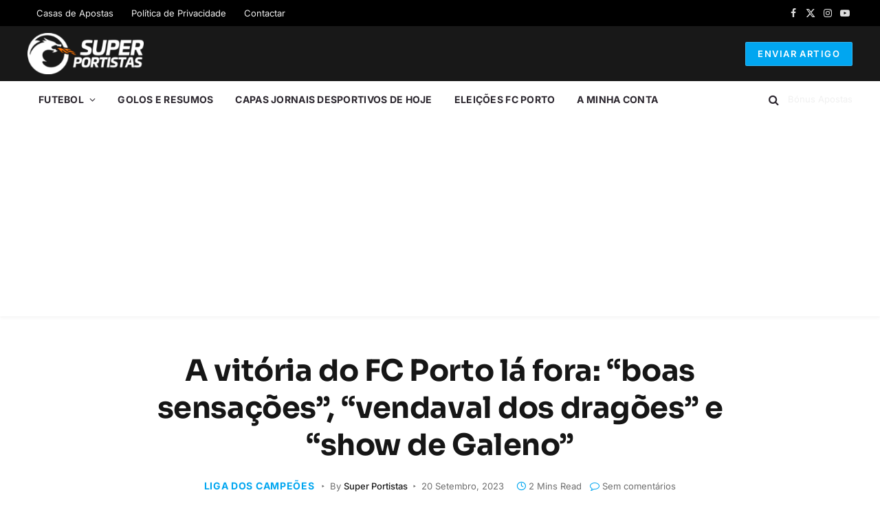

--- FILE ---
content_type: text/html; charset=UTF-8
request_url: https://superportistas.pt/competicoes/liga-dos-campeoes/a-vitoria-do-fc-porto-la-fora-boas-sensacoes-vendaval-dos-dragoes-e-show-de-galeno/
body_size: 12663
content:

<!DOCTYPE html>
<html lang="pt-PT" class="s-light site-s-light">

<head>

	<meta charset="UTF-8" />
	<meta name="viewport" content="width=device-width, initial-scale=1" />
	<title>A vitória do FC Porto lá fora: &#8220;boas sensações&#8221;, &#8220;vendaval dos dragões&#8221; e &#8220;show de Galeno&#8221; &#8211; Super Portistas &#8211; Site Oficial Super Portistas</title>
<meta name='robots' content='max-image-preview:large' />
	<style>img:is([sizes="auto" i], [sizes^="auto," i]) { contain-intrinsic-size: 3000px 1500px }</style>
	<link rel='dns-prefetch' href='//fonts.googleapis.com' />
<link rel="alternate" type="application/rss+xml" title="Super Portistas - Site Oficial Super Portistas &raquo; Feed" href="https://superportistas.pt/feed/" />
<link rel="alternate" type="application/rss+xml" title="Super Portistas - Site Oficial Super Portistas &raquo; Feed de comentários" href="https://superportistas.pt/comments/feed/" />
<link rel="alternate" type="application/rss+xml" title="Feed de comentários de Super Portistas - Site Oficial Super Portistas &raquo; A vitória do FC Porto lá fora: &#8220;boas sensações&#8221;, &#8220;vendaval dos dragões&#8221; e &#8220;show de Galeno&#8221;" href="https://superportistas.pt/competicoes/liga-dos-campeoes/a-vitoria-do-fc-porto-la-fora-boas-sensacoes-vendaval-dos-dragoes-e-show-de-galeno/feed/" />
<script type="text/javascript">
/* <![CDATA[ */
window._wpemojiSettings = {"baseUrl":"https:\/\/s.w.org\/images\/core\/emoji\/16.0.1\/72x72\/","ext":".png","svgUrl":"https:\/\/s.w.org\/images\/core\/emoji\/16.0.1\/svg\/","svgExt":".svg","source":{"concatemoji":"https:\/\/superportistas.pt\/wp-includes\/js\/wp-emoji-release.min.js?ver=6.8.3"}};
/*! This file is auto-generated */
!function(s,n){var o,i,e;function c(e){try{var t={supportTests:e,timestamp:(new Date).valueOf()};sessionStorage.setItem(o,JSON.stringify(t))}catch(e){}}function p(e,t,n){e.clearRect(0,0,e.canvas.width,e.canvas.height),e.fillText(t,0,0);var t=new Uint32Array(e.getImageData(0,0,e.canvas.width,e.canvas.height).data),a=(e.clearRect(0,0,e.canvas.width,e.canvas.height),e.fillText(n,0,0),new Uint32Array(e.getImageData(0,0,e.canvas.width,e.canvas.height).data));return t.every(function(e,t){return e===a[t]})}function u(e,t){e.clearRect(0,0,e.canvas.width,e.canvas.height),e.fillText(t,0,0);for(var n=e.getImageData(16,16,1,1),a=0;a<n.data.length;a++)if(0!==n.data[a])return!1;return!0}function f(e,t,n,a){switch(t){case"flag":return n(e,"\ud83c\udff3\ufe0f\u200d\u26a7\ufe0f","\ud83c\udff3\ufe0f\u200b\u26a7\ufe0f")?!1:!n(e,"\ud83c\udde8\ud83c\uddf6","\ud83c\udde8\u200b\ud83c\uddf6")&&!n(e,"\ud83c\udff4\udb40\udc67\udb40\udc62\udb40\udc65\udb40\udc6e\udb40\udc67\udb40\udc7f","\ud83c\udff4\u200b\udb40\udc67\u200b\udb40\udc62\u200b\udb40\udc65\u200b\udb40\udc6e\u200b\udb40\udc67\u200b\udb40\udc7f");case"emoji":return!a(e,"\ud83e\udedf")}return!1}function g(e,t,n,a){var r="undefined"!=typeof WorkerGlobalScope&&self instanceof WorkerGlobalScope?new OffscreenCanvas(300,150):s.createElement("canvas"),o=r.getContext("2d",{willReadFrequently:!0}),i=(o.textBaseline="top",o.font="600 32px Arial",{});return e.forEach(function(e){i[e]=t(o,e,n,a)}),i}function t(e){var t=s.createElement("script");t.src=e,t.defer=!0,s.head.appendChild(t)}"undefined"!=typeof Promise&&(o="wpEmojiSettingsSupports",i=["flag","emoji"],n.supports={everything:!0,everythingExceptFlag:!0},e=new Promise(function(e){s.addEventListener("DOMContentLoaded",e,{once:!0})}),new Promise(function(t){var n=function(){try{var e=JSON.parse(sessionStorage.getItem(o));if("object"==typeof e&&"number"==typeof e.timestamp&&(new Date).valueOf()<e.timestamp+604800&&"object"==typeof e.supportTests)return e.supportTests}catch(e){}return null}();if(!n){if("undefined"!=typeof Worker&&"undefined"!=typeof OffscreenCanvas&&"undefined"!=typeof URL&&URL.createObjectURL&&"undefined"!=typeof Blob)try{var e="postMessage("+g.toString()+"("+[JSON.stringify(i),f.toString(),p.toString(),u.toString()].join(",")+"));",a=new Blob([e],{type:"text/javascript"}),r=new Worker(URL.createObjectURL(a),{name:"wpTestEmojiSupports"});return void(r.onmessage=function(e){c(n=e.data),r.terminate(),t(n)})}catch(e){}c(n=g(i,f,p,u))}t(n)}).then(function(e){for(var t in e)n.supports[t]=e[t],n.supports.everything=n.supports.everything&&n.supports[t],"flag"!==t&&(n.supports.everythingExceptFlag=n.supports.everythingExceptFlag&&n.supports[t]);n.supports.everythingExceptFlag=n.supports.everythingExceptFlag&&!n.supports.flag,n.DOMReady=!1,n.readyCallback=function(){n.DOMReady=!0}}).then(function(){return e}).then(function(){var e;n.supports.everything||(n.readyCallback(),(e=n.source||{}).concatemoji?t(e.concatemoji):e.wpemoji&&e.twemoji&&(t(e.twemoji),t(e.wpemoji)))}))}((window,document),window._wpemojiSettings);
/* ]]> */
</script>
<style id='wp-emoji-styles-inline-css' type='text/css'>

	img.wp-smiley, img.emoji {
		display: inline !important;
		border: none !important;
		box-shadow: none !important;
		height: 1em !important;
		width: 1em !important;
		margin: 0 0.07em !important;
		vertical-align: -0.1em !important;
		background: none !important;
		padding: 0 !important;
	}
</style>
<link rel='stylesheet' id='wp-block-library-css' href='https://superportistas.pt/wp-includes/css/dist/block-library/style.min.css?ver=6.8.3' type='text/css' media='all' />
<style id='classic-theme-styles-inline-css' type='text/css'>
/*! This file is auto-generated */
.wp-block-button__link{color:#fff;background-color:#32373c;border-radius:9999px;box-shadow:none;text-decoration:none;padding:calc(.667em + 2px) calc(1.333em + 2px);font-size:1.125em}.wp-block-file__button{background:#32373c;color:#fff;text-decoration:none}
</style>
<style id='global-styles-inline-css' type='text/css'>
:root{--wp--preset--aspect-ratio--square: 1;--wp--preset--aspect-ratio--4-3: 4/3;--wp--preset--aspect-ratio--3-4: 3/4;--wp--preset--aspect-ratio--3-2: 3/2;--wp--preset--aspect-ratio--2-3: 2/3;--wp--preset--aspect-ratio--16-9: 16/9;--wp--preset--aspect-ratio--9-16: 9/16;--wp--preset--color--black: #000000;--wp--preset--color--cyan-bluish-gray: #abb8c3;--wp--preset--color--white: #ffffff;--wp--preset--color--pale-pink: #f78da7;--wp--preset--color--vivid-red: #cf2e2e;--wp--preset--color--luminous-vivid-orange: #ff6900;--wp--preset--color--luminous-vivid-amber: #fcb900;--wp--preset--color--light-green-cyan: #7bdcb5;--wp--preset--color--vivid-green-cyan: #00d084;--wp--preset--color--pale-cyan-blue: #8ed1fc;--wp--preset--color--vivid-cyan-blue: #0693e3;--wp--preset--color--vivid-purple: #9b51e0;--wp--preset--gradient--vivid-cyan-blue-to-vivid-purple: linear-gradient(135deg,rgba(6,147,227,1) 0%,rgb(155,81,224) 100%);--wp--preset--gradient--light-green-cyan-to-vivid-green-cyan: linear-gradient(135deg,rgb(122,220,180) 0%,rgb(0,208,130) 100%);--wp--preset--gradient--luminous-vivid-amber-to-luminous-vivid-orange: linear-gradient(135deg,rgba(252,185,0,1) 0%,rgba(255,105,0,1) 100%);--wp--preset--gradient--luminous-vivid-orange-to-vivid-red: linear-gradient(135deg,rgba(255,105,0,1) 0%,rgb(207,46,46) 100%);--wp--preset--gradient--very-light-gray-to-cyan-bluish-gray: linear-gradient(135deg,rgb(238,238,238) 0%,rgb(169,184,195) 100%);--wp--preset--gradient--cool-to-warm-spectrum: linear-gradient(135deg,rgb(74,234,220) 0%,rgb(151,120,209) 20%,rgb(207,42,186) 40%,rgb(238,44,130) 60%,rgb(251,105,98) 80%,rgb(254,248,76) 100%);--wp--preset--gradient--blush-light-purple: linear-gradient(135deg,rgb(255,206,236) 0%,rgb(152,150,240) 100%);--wp--preset--gradient--blush-bordeaux: linear-gradient(135deg,rgb(254,205,165) 0%,rgb(254,45,45) 50%,rgb(107,0,62) 100%);--wp--preset--gradient--luminous-dusk: linear-gradient(135deg,rgb(255,203,112) 0%,rgb(199,81,192) 50%,rgb(65,88,208) 100%);--wp--preset--gradient--pale-ocean: linear-gradient(135deg,rgb(255,245,203) 0%,rgb(182,227,212) 50%,rgb(51,167,181) 100%);--wp--preset--gradient--electric-grass: linear-gradient(135deg,rgb(202,248,128) 0%,rgb(113,206,126) 100%);--wp--preset--gradient--midnight: linear-gradient(135deg,rgb(2,3,129) 0%,rgb(40,116,252) 100%);--wp--preset--font-size--small: 13px;--wp--preset--font-size--medium: 20px;--wp--preset--font-size--large: 36px;--wp--preset--font-size--x-large: 42px;--wp--preset--spacing--20: 0.44rem;--wp--preset--spacing--30: 0.67rem;--wp--preset--spacing--40: 1rem;--wp--preset--spacing--50: 1.5rem;--wp--preset--spacing--60: 2.25rem;--wp--preset--spacing--70: 3.38rem;--wp--preset--spacing--80: 5.06rem;--wp--preset--shadow--natural: 6px 6px 9px rgba(0, 0, 0, 0.2);--wp--preset--shadow--deep: 12px 12px 50px rgba(0, 0, 0, 0.4);--wp--preset--shadow--sharp: 6px 6px 0px rgba(0, 0, 0, 0.2);--wp--preset--shadow--outlined: 6px 6px 0px -3px rgba(255, 255, 255, 1), 6px 6px rgba(0, 0, 0, 1);--wp--preset--shadow--crisp: 6px 6px 0px rgba(0, 0, 0, 1);}:where(.is-layout-flex){gap: 0.5em;}:where(.is-layout-grid){gap: 0.5em;}body .is-layout-flex{display: flex;}.is-layout-flex{flex-wrap: wrap;align-items: center;}.is-layout-flex > :is(*, div){margin: 0;}body .is-layout-grid{display: grid;}.is-layout-grid > :is(*, div){margin: 0;}:where(.wp-block-columns.is-layout-flex){gap: 2em;}:where(.wp-block-columns.is-layout-grid){gap: 2em;}:where(.wp-block-post-template.is-layout-flex){gap: 1.25em;}:where(.wp-block-post-template.is-layout-grid){gap: 1.25em;}.has-black-color{color: var(--wp--preset--color--black) !important;}.has-cyan-bluish-gray-color{color: var(--wp--preset--color--cyan-bluish-gray) !important;}.has-white-color{color: var(--wp--preset--color--white) !important;}.has-pale-pink-color{color: var(--wp--preset--color--pale-pink) !important;}.has-vivid-red-color{color: var(--wp--preset--color--vivid-red) !important;}.has-luminous-vivid-orange-color{color: var(--wp--preset--color--luminous-vivid-orange) !important;}.has-luminous-vivid-amber-color{color: var(--wp--preset--color--luminous-vivid-amber) !important;}.has-light-green-cyan-color{color: var(--wp--preset--color--light-green-cyan) !important;}.has-vivid-green-cyan-color{color: var(--wp--preset--color--vivid-green-cyan) !important;}.has-pale-cyan-blue-color{color: var(--wp--preset--color--pale-cyan-blue) !important;}.has-vivid-cyan-blue-color{color: var(--wp--preset--color--vivid-cyan-blue) !important;}.has-vivid-purple-color{color: var(--wp--preset--color--vivid-purple) !important;}.has-black-background-color{background-color: var(--wp--preset--color--black) !important;}.has-cyan-bluish-gray-background-color{background-color: var(--wp--preset--color--cyan-bluish-gray) !important;}.has-white-background-color{background-color: var(--wp--preset--color--white) !important;}.has-pale-pink-background-color{background-color: var(--wp--preset--color--pale-pink) !important;}.has-vivid-red-background-color{background-color: var(--wp--preset--color--vivid-red) !important;}.has-luminous-vivid-orange-background-color{background-color: var(--wp--preset--color--luminous-vivid-orange) !important;}.has-luminous-vivid-amber-background-color{background-color: var(--wp--preset--color--luminous-vivid-amber) !important;}.has-light-green-cyan-background-color{background-color: var(--wp--preset--color--light-green-cyan) !important;}.has-vivid-green-cyan-background-color{background-color: var(--wp--preset--color--vivid-green-cyan) !important;}.has-pale-cyan-blue-background-color{background-color: var(--wp--preset--color--pale-cyan-blue) !important;}.has-vivid-cyan-blue-background-color{background-color: var(--wp--preset--color--vivid-cyan-blue) !important;}.has-vivid-purple-background-color{background-color: var(--wp--preset--color--vivid-purple) !important;}.has-black-border-color{border-color: var(--wp--preset--color--black) !important;}.has-cyan-bluish-gray-border-color{border-color: var(--wp--preset--color--cyan-bluish-gray) !important;}.has-white-border-color{border-color: var(--wp--preset--color--white) !important;}.has-pale-pink-border-color{border-color: var(--wp--preset--color--pale-pink) !important;}.has-vivid-red-border-color{border-color: var(--wp--preset--color--vivid-red) !important;}.has-luminous-vivid-orange-border-color{border-color: var(--wp--preset--color--luminous-vivid-orange) !important;}.has-luminous-vivid-amber-border-color{border-color: var(--wp--preset--color--luminous-vivid-amber) !important;}.has-light-green-cyan-border-color{border-color: var(--wp--preset--color--light-green-cyan) !important;}.has-vivid-green-cyan-border-color{border-color: var(--wp--preset--color--vivid-green-cyan) !important;}.has-pale-cyan-blue-border-color{border-color: var(--wp--preset--color--pale-cyan-blue) !important;}.has-vivid-cyan-blue-border-color{border-color: var(--wp--preset--color--vivid-cyan-blue) !important;}.has-vivid-purple-border-color{border-color: var(--wp--preset--color--vivid-purple) !important;}.has-vivid-cyan-blue-to-vivid-purple-gradient-background{background: var(--wp--preset--gradient--vivid-cyan-blue-to-vivid-purple) !important;}.has-light-green-cyan-to-vivid-green-cyan-gradient-background{background: var(--wp--preset--gradient--light-green-cyan-to-vivid-green-cyan) !important;}.has-luminous-vivid-amber-to-luminous-vivid-orange-gradient-background{background: var(--wp--preset--gradient--luminous-vivid-amber-to-luminous-vivid-orange) !important;}.has-luminous-vivid-orange-to-vivid-red-gradient-background{background: var(--wp--preset--gradient--luminous-vivid-orange-to-vivid-red) !important;}.has-very-light-gray-to-cyan-bluish-gray-gradient-background{background: var(--wp--preset--gradient--very-light-gray-to-cyan-bluish-gray) !important;}.has-cool-to-warm-spectrum-gradient-background{background: var(--wp--preset--gradient--cool-to-warm-spectrum) !important;}.has-blush-light-purple-gradient-background{background: var(--wp--preset--gradient--blush-light-purple) !important;}.has-blush-bordeaux-gradient-background{background: var(--wp--preset--gradient--blush-bordeaux) !important;}.has-luminous-dusk-gradient-background{background: var(--wp--preset--gradient--luminous-dusk) !important;}.has-pale-ocean-gradient-background{background: var(--wp--preset--gradient--pale-ocean) !important;}.has-electric-grass-gradient-background{background: var(--wp--preset--gradient--electric-grass) !important;}.has-midnight-gradient-background{background: var(--wp--preset--gradient--midnight) !important;}.has-small-font-size{font-size: var(--wp--preset--font-size--small) !important;}.has-medium-font-size{font-size: var(--wp--preset--font-size--medium) !important;}.has-large-font-size{font-size: var(--wp--preset--font-size--large) !important;}.has-x-large-font-size{font-size: var(--wp--preset--font-size--x-large) !important;}
:where(.wp-block-post-template.is-layout-flex){gap: 1.25em;}:where(.wp-block-post-template.is-layout-grid){gap: 1.25em;}
:where(.wp-block-columns.is-layout-flex){gap: 2em;}:where(.wp-block-columns.is-layout-grid){gap: 2em;}
:root :where(.wp-block-pullquote){font-size: 1.5em;line-height: 1.6;}
</style>
<link rel='stylesheet' id='smartmag-core-css' href='https://superportistas.pt/wp-content/themes/smart-mag/style.css?ver=10.2.1' type='text/css' media='all' />
<style id='smartmag-core-inline-css' type='text/css'>
:root { --c-main: #01a6f0;
--c-main-rgb: 1,166,240;
--text-font: "Inter", system-ui, -apple-system, "Segoe UI", Arial, sans-serif;
--body-font: "Inter", system-ui, -apple-system, "Segoe UI", Arial, sans-serif;
--title-font: "Sora", system-ui, -apple-system, "Segoe UI", Arial, sans-serif;
--c-p-meta-icons: var(--c-main); }
.post-title:not(._) { letter-spacing: -0.01em; }
.main-sidebar .widget { margin-bottom: 45px; }
.smart-head-main { --c-shadow: rgba(10,10,10,0.04); }
.smart-head-main .smart-head-top { --head-h: 38px; }
.smart-head-main .smart-head-mid { --head-h: 80px; background-color: #2c272f; }
.s-dark .smart-head-main .smart-head-mid,
.smart-head-main .s-dark.smart-head-mid { background-color: #181818; }
.smart-head-main .smart-head-bot { --head-h: 52px; background-color: #ffffff; }
.s-dark .smart-head-main .smart-head-bot,
.smart-head-main .s-dark.smart-head-bot { background-color: #ffffff; }
.smart-head-main .smart-head-bot { border-bottom-width: 0px; }
.navigation-main .menu > li > a { font-size: 14px; font-weight: bold; text-transform: uppercase; letter-spacing: 0.02em; }
.navigation-main { --nav-items-space: 16px; }
.s-light .navigation-main { --c-nav: #2c272f; --c-nav-hov: #01a6f0; }
.s-light .navigation { --c-nav-drop: #ffffff; }
.smart-head-mobile .smart-head-mid { border-top-width: 3px; }
.smart-head-main { --c-search-icon: #2c272f; }
.smart-head-main .offcanvas-toggle { transform: scale(0.69); }
.smart-head .ts-button3:not(._) { color: #ffffff; }
.smart-head .ts-button3 { background-color: #01a6f0; }
.post-meta { --p-meta-sep: "\2023"; --p-meta-sep-pad: 6px; }
.post-meta .meta-item:before { transform: scale(.8); }
.cat-labels .category { padding-left: 10px; padding-right: 10px; }
.block-head-e1 .heading { font-family: "Barlow Condensed", system-ui, -apple-system, "Segoe UI", Arial, sans-serif; font-size: 22px; font-weight: bold; font-style: italic; letter-spacing: .04em; }
.block-head-e2 .heading { font-family: "Barlow Condensed", system-ui, -apple-system, "Segoe UI", Arial, sans-serif; font-size: 32px; font-weight: 800; font-style: italic; text-transform: uppercase; letter-spacing: 0.04em; }
.block-head-e2 { --line-weight: 4px; --c-line: var(--c-main); }
.loop-grid .ratio-is-custom { padding-bottom: calc(100% / 1.68); }
.list-post { --list-p-media-width: 35%; --list-p-media-max-width: 85%; }
.post-meta-single .meta-item, .post-meta-single .text-in { font-size: 13px; }
.the-post-header .post-meta .post-title { line-height: 1.26; }
.entry-content { line-height: 1.65; letter-spacing: 0.01em; }
.post-share-float .service { width: 40px; height: 38px; margin-bottom: 9px; font-size: 18px; }
.s-head-modern .sub-title { font-weight: 500; }
.site-s-light .s-head-modern .sub-title { color: #6d6d6d; }
.site-s-light .s-head-large .post-meta { --c-post-meta: #6d6d6d; }
.s-dark .s-head-large .post-meta { --c-post-meta: #e2e2e2; }
.a-wrap-2:not(._) { margin-top: 0px; }
@media (min-width: 940px) and (max-width: 1200px) { .navigation-main .menu > li > a { font-size: calc(10px + (14px - 10px) * .7); } }


</style>
<link rel='stylesheet' id='smartmag-magnific-popup-css' href='https://superportistas.pt/wp-content/themes/smart-mag/css/lightbox.css?ver=10.2.1' type='text/css' media='all' />
<link rel='stylesheet' id='smartmag-icons-css' href='https://superportistas.pt/wp-content/themes/smart-mag/css/icons/icons.css?ver=10.2.1' type='text/css' media='all' />
<style type="text/css">@font-face {font-family:Inter;font-style:normal;font-weight:400;src:url(/cf-fonts/s/inter/5.0.16/latin/400/normal.woff2);unicode-range:U+0000-00FF,U+0131,U+0152-0153,U+02BB-02BC,U+02C6,U+02DA,U+02DC,U+0304,U+0308,U+0329,U+2000-206F,U+2074,U+20AC,U+2122,U+2191,U+2193,U+2212,U+2215,U+FEFF,U+FFFD;font-display:swap;}@font-face {font-family:Inter;font-style:normal;font-weight:400;src:url(/cf-fonts/s/inter/5.0.16/latin-ext/400/normal.woff2);unicode-range:U+0100-02AF,U+0304,U+0308,U+0329,U+1E00-1E9F,U+1EF2-1EFF,U+2020,U+20A0-20AB,U+20AD-20CF,U+2113,U+2C60-2C7F,U+A720-A7FF;font-display:swap;}@font-face {font-family:Inter;font-style:normal;font-weight:400;src:url(/cf-fonts/s/inter/5.0.16/vietnamese/400/normal.woff2);unicode-range:U+0102-0103,U+0110-0111,U+0128-0129,U+0168-0169,U+01A0-01A1,U+01AF-01B0,U+0300-0301,U+0303-0304,U+0308-0309,U+0323,U+0329,U+1EA0-1EF9,U+20AB;font-display:swap;}@font-face {font-family:Inter;font-style:normal;font-weight:400;src:url(/cf-fonts/s/inter/5.0.16/cyrillic/400/normal.woff2);unicode-range:U+0301,U+0400-045F,U+0490-0491,U+04B0-04B1,U+2116;font-display:swap;}@font-face {font-family:Inter;font-style:normal;font-weight:400;src:url(/cf-fonts/s/inter/5.0.16/greek-ext/400/normal.woff2);unicode-range:U+1F00-1FFF;font-display:swap;}@font-face {font-family:Inter;font-style:normal;font-weight:400;src:url(/cf-fonts/s/inter/5.0.16/cyrillic-ext/400/normal.woff2);unicode-range:U+0460-052F,U+1C80-1C88,U+20B4,U+2DE0-2DFF,U+A640-A69F,U+FE2E-FE2F;font-display:swap;}@font-face {font-family:Inter;font-style:normal;font-weight:400;src:url(/cf-fonts/s/inter/5.0.16/greek/400/normal.woff2);unicode-range:U+0370-03FF;font-display:swap;}@font-face {font-family:Inter;font-style:normal;font-weight:500;src:url(/cf-fonts/s/inter/5.0.16/cyrillic-ext/500/normal.woff2);unicode-range:U+0460-052F,U+1C80-1C88,U+20B4,U+2DE0-2DFF,U+A640-A69F,U+FE2E-FE2F;font-display:swap;}@font-face {font-family:Inter;font-style:normal;font-weight:500;src:url(/cf-fonts/s/inter/5.0.16/greek/500/normal.woff2);unicode-range:U+0370-03FF;font-display:swap;}@font-face {font-family:Inter;font-style:normal;font-weight:500;src:url(/cf-fonts/s/inter/5.0.16/cyrillic/500/normal.woff2);unicode-range:U+0301,U+0400-045F,U+0490-0491,U+04B0-04B1,U+2116;font-display:swap;}@font-face {font-family:Inter;font-style:normal;font-weight:500;src:url(/cf-fonts/s/inter/5.0.16/latin/500/normal.woff2);unicode-range:U+0000-00FF,U+0131,U+0152-0153,U+02BB-02BC,U+02C6,U+02DA,U+02DC,U+0304,U+0308,U+0329,U+2000-206F,U+2074,U+20AC,U+2122,U+2191,U+2193,U+2212,U+2215,U+FEFF,U+FFFD;font-display:swap;}@font-face {font-family:Inter;font-style:normal;font-weight:500;src:url(/cf-fonts/s/inter/5.0.16/greek-ext/500/normal.woff2);unicode-range:U+1F00-1FFF;font-display:swap;}@font-face {font-family:Inter;font-style:normal;font-weight:500;src:url(/cf-fonts/s/inter/5.0.16/latin-ext/500/normal.woff2);unicode-range:U+0100-02AF,U+0304,U+0308,U+0329,U+1E00-1E9F,U+1EF2-1EFF,U+2020,U+20A0-20AB,U+20AD-20CF,U+2113,U+2C60-2C7F,U+A720-A7FF;font-display:swap;}@font-face {font-family:Inter;font-style:normal;font-weight:500;src:url(/cf-fonts/s/inter/5.0.16/vietnamese/500/normal.woff2);unicode-range:U+0102-0103,U+0110-0111,U+0128-0129,U+0168-0169,U+01A0-01A1,U+01AF-01B0,U+0300-0301,U+0303-0304,U+0308-0309,U+0323,U+0329,U+1EA0-1EF9,U+20AB;font-display:swap;}@font-face {font-family:Inter;font-style:normal;font-weight:600;src:url(/cf-fonts/s/inter/5.0.16/cyrillic/600/normal.woff2);unicode-range:U+0301,U+0400-045F,U+0490-0491,U+04B0-04B1,U+2116;font-display:swap;}@font-face {font-family:Inter;font-style:normal;font-weight:600;src:url(/cf-fonts/s/inter/5.0.16/cyrillic-ext/600/normal.woff2);unicode-range:U+0460-052F,U+1C80-1C88,U+20B4,U+2DE0-2DFF,U+A640-A69F,U+FE2E-FE2F;font-display:swap;}@font-face {font-family:Inter;font-style:normal;font-weight:600;src:url(/cf-fonts/s/inter/5.0.16/latin/600/normal.woff2);unicode-range:U+0000-00FF,U+0131,U+0152-0153,U+02BB-02BC,U+02C6,U+02DA,U+02DC,U+0304,U+0308,U+0329,U+2000-206F,U+2074,U+20AC,U+2122,U+2191,U+2193,U+2212,U+2215,U+FEFF,U+FFFD;font-display:swap;}@font-face {font-family:Inter;font-style:normal;font-weight:600;src:url(/cf-fonts/s/inter/5.0.16/greek-ext/600/normal.woff2);unicode-range:U+1F00-1FFF;font-display:swap;}@font-face {font-family:Inter;font-style:normal;font-weight:600;src:url(/cf-fonts/s/inter/5.0.16/vietnamese/600/normal.woff2);unicode-range:U+0102-0103,U+0110-0111,U+0128-0129,U+0168-0169,U+01A0-01A1,U+01AF-01B0,U+0300-0301,U+0303-0304,U+0308-0309,U+0323,U+0329,U+1EA0-1EF9,U+20AB;font-display:swap;}@font-face {font-family:Inter;font-style:normal;font-weight:600;src:url(/cf-fonts/s/inter/5.0.16/latin-ext/600/normal.woff2);unicode-range:U+0100-02AF,U+0304,U+0308,U+0329,U+1E00-1E9F,U+1EF2-1EFF,U+2020,U+20A0-20AB,U+20AD-20CF,U+2113,U+2C60-2C7F,U+A720-A7FF;font-display:swap;}@font-face {font-family:Inter;font-style:normal;font-weight:600;src:url(/cf-fonts/s/inter/5.0.16/greek/600/normal.woff2);unicode-range:U+0370-03FF;font-display:swap;}@font-face {font-family:Inter;font-style:normal;font-weight:700;src:url(/cf-fonts/s/inter/5.0.16/latin-ext/700/normal.woff2);unicode-range:U+0100-02AF,U+0304,U+0308,U+0329,U+1E00-1E9F,U+1EF2-1EFF,U+2020,U+20A0-20AB,U+20AD-20CF,U+2113,U+2C60-2C7F,U+A720-A7FF;font-display:swap;}@font-face {font-family:Inter;font-style:normal;font-weight:700;src:url(/cf-fonts/s/inter/5.0.16/cyrillic-ext/700/normal.woff2);unicode-range:U+0460-052F,U+1C80-1C88,U+20B4,U+2DE0-2DFF,U+A640-A69F,U+FE2E-FE2F;font-display:swap;}@font-face {font-family:Inter;font-style:normal;font-weight:700;src:url(/cf-fonts/s/inter/5.0.16/cyrillic/700/normal.woff2);unicode-range:U+0301,U+0400-045F,U+0490-0491,U+04B0-04B1,U+2116;font-display:swap;}@font-face {font-family:Inter;font-style:normal;font-weight:700;src:url(/cf-fonts/s/inter/5.0.16/latin/700/normal.woff2);unicode-range:U+0000-00FF,U+0131,U+0152-0153,U+02BB-02BC,U+02C6,U+02DA,U+02DC,U+0304,U+0308,U+0329,U+2000-206F,U+2074,U+20AC,U+2122,U+2191,U+2193,U+2212,U+2215,U+FEFF,U+FFFD;font-display:swap;}@font-face {font-family:Inter;font-style:normal;font-weight:700;src:url(/cf-fonts/s/inter/5.0.16/vietnamese/700/normal.woff2);unicode-range:U+0102-0103,U+0110-0111,U+0128-0129,U+0168-0169,U+01A0-01A1,U+01AF-01B0,U+0300-0301,U+0303-0304,U+0308-0309,U+0323,U+0329,U+1EA0-1EF9,U+20AB;font-display:swap;}@font-face {font-family:Inter;font-style:normal;font-weight:700;src:url(/cf-fonts/s/inter/5.0.16/greek/700/normal.woff2);unicode-range:U+0370-03FF;font-display:swap;}@font-face {font-family:Inter;font-style:normal;font-weight:700;src:url(/cf-fonts/s/inter/5.0.16/greek-ext/700/normal.woff2);unicode-range:U+1F00-1FFF;font-display:swap;}@font-face {font-family:Sora;font-style:normal;font-weight:400;src:url(/cf-fonts/s/sora/5.0.16/latin/400/normal.woff2);unicode-range:U+0000-00FF,U+0131,U+0152-0153,U+02BB-02BC,U+02C6,U+02DA,U+02DC,U+0304,U+0308,U+0329,U+2000-206F,U+2074,U+20AC,U+2122,U+2191,U+2193,U+2212,U+2215,U+FEFF,U+FFFD;font-display:swap;}@font-face {font-family:Sora;font-style:normal;font-weight:400;src:url(/cf-fonts/s/sora/5.0.16/latin-ext/400/normal.woff2);unicode-range:U+0100-02AF,U+0304,U+0308,U+0329,U+1E00-1E9F,U+1EF2-1EFF,U+2020,U+20A0-20AB,U+20AD-20CF,U+2113,U+2C60-2C7F,U+A720-A7FF;font-display:swap;}@font-face {font-family:Sora;font-style:normal;font-weight:500;src:url(/cf-fonts/s/sora/5.0.16/latin-ext/500/normal.woff2);unicode-range:U+0100-02AF,U+0304,U+0308,U+0329,U+1E00-1E9F,U+1EF2-1EFF,U+2020,U+20A0-20AB,U+20AD-20CF,U+2113,U+2C60-2C7F,U+A720-A7FF;font-display:swap;}@font-face {font-family:Sora;font-style:normal;font-weight:500;src:url(/cf-fonts/s/sora/5.0.16/latin/500/normal.woff2);unicode-range:U+0000-00FF,U+0131,U+0152-0153,U+02BB-02BC,U+02C6,U+02DA,U+02DC,U+0304,U+0308,U+0329,U+2000-206F,U+2074,U+20AC,U+2122,U+2191,U+2193,U+2212,U+2215,U+FEFF,U+FFFD;font-display:swap;}@font-face {font-family:Sora;font-style:normal;font-weight:600;src:url(/cf-fonts/s/sora/5.0.16/latin/600/normal.woff2);unicode-range:U+0000-00FF,U+0131,U+0152-0153,U+02BB-02BC,U+02C6,U+02DA,U+02DC,U+0304,U+0308,U+0329,U+2000-206F,U+2074,U+20AC,U+2122,U+2191,U+2193,U+2212,U+2215,U+FEFF,U+FFFD;font-display:swap;}@font-face {font-family:Sora;font-style:normal;font-weight:600;src:url(/cf-fonts/s/sora/5.0.16/latin-ext/600/normal.woff2);unicode-range:U+0100-02AF,U+0304,U+0308,U+0329,U+1E00-1E9F,U+1EF2-1EFF,U+2020,U+20A0-20AB,U+20AD-20CF,U+2113,U+2C60-2C7F,U+A720-A7FF;font-display:swap;}@font-face {font-family:Sora;font-style:normal;font-weight:700;src:url(/cf-fonts/s/sora/5.0.16/latin/700/normal.woff2);unicode-range:U+0000-00FF,U+0131,U+0152-0153,U+02BB-02BC,U+02C6,U+02DA,U+02DC,U+0304,U+0308,U+0329,U+2000-206F,U+2074,U+20AC,U+2122,U+2191,U+2193,U+2212,U+2215,U+FEFF,U+FFFD;font-display:swap;}@font-face {font-family:Sora;font-style:normal;font-weight:700;src:url(/cf-fonts/s/sora/5.0.16/latin-ext/700/normal.woff2);unicode-range:U+0100-02AF,U+0304,U+0308,U+0329,U+1E00-1E9F,U+1EF2-1EFF,U+2020,U+20A0-20AB,U+20AD-20CF,U+2113,U+2C60-2C7F,U+A720-A7FF;font-display:swap;}@font-face {font-family:Barlow Condensed;font-style:normal;font-weight:700;src:url(/cf-fonts/s/barlow-condensed/5.0.11/latin-ext/700/normal.woff2);unicode-range:U+0100-02AF,U+0304,U+0308,U+0329,U+1E00-1E9F,U+1EF2-1EFF,U+2020,U+20A0-20AB,U+20AD-20CF,U+2113,U+2C60-2C7F,U+A720-A7FF;font-display:swap;}@font-face {font-family:Barlow Condensed;font-style:normal;font-weight:700;src:url(/cf-fonts/s/barlow-condensed/5.0.11/vietnamese/700/normal.woff2);unicode-range:U+0102-0103,U+0110-0111,U+0128-0129,U+0168-0169,U+01A0-01A1,U+01AF-01B0,U+0300-0301,U+0303-0304,U+0308-0309,U+0323,U+0329,U+1EA0-1EF9,U+20AB;font-display:swap;}@font-face {font-family:Barlow Condensed;font-style:normal;font-weight:700;src:url(/cf-fonts/s/barlow-condensed/5.0.11/latin/700/normal.woff2);unicode-range:U+0000-00FF,U+0131,U+0152-0153,U+02BB-02BC,U+02C6,U+02DA,U+02DC,U+0304,U+0308,U+0329,U+2000-206F,U+2074,U+20AC,U+2122,U+2191,U+2193,U+2212,U+2215,U+FEFF,U+FFFD;font-display:swap;}@font-face {font-family:Barlow Condensed;font-style:italic;font-weight:700;src:url(/cf-fonts/s/barlow-condensed/5.0.11/vietnamese/700/italic.woff2);unicode-range:U+0102-0103,U+0110-0111,U+0128-0129,U+0168-0169,U+01A0-01A1,U+01AF-01B0,U+0300-0301,U+0303-0304,U+0308-0309,U+0323,U+0329,U+1EA0-1EF9,U+20AB;font-display:swap;}@font-face {font-family:Barlow Condensed;font-style:italic;font-weight:700;src:url(/cf-fonts/s/barlow-condensed/5.0.11/latin/700/italic.woff2);unicode-range:U+0000-00FF,U+0131,U+0152-0153,U+02BB-02BC,U+02C6,U+02DA,U+02DC,U+0304,U+0308,U+0329,U+2000-206F,U+2074,U+20AC,U+2122,U+2191,U+2193,U+2212,U+2215,U+FEFF,U+FFFD;font-display:swap;}@font-face {font-family:Barlow Condensed;font-style:italic;font-weight:700;src:url(/cf-fonts/s/barlow-condensed/5.0.11/latin-ext/700/italic.woff2);unicode-range:U+0100-02AF,U+0304,U+0308,U+0329,U+1E00-1E9F,U+1EF2-1EFF,U+2020,U+20A0-20AB,U+20AD-20CF,U+2113,U+2C60-2C7F,U+A720-A7FF;font-display:swap;}@font-face {font-family:Barlow Condensed;font-style:normal;font-weight:800;src:url(/cf-fonts/s/barlow-condensed/5.0.11/latin-ext/800/normal.woff2);unicode-range:U+0100-02AF,U+0304,U+0308,U+0329,U+1E00-1E9F,U+1EF2-1EFF,U+2020,U+20A0-20AB,U+20AD-20CF,U+2113,U+2C60-2C7F,U+A720-A7FF;font-display:swap;}@font-face {font-family:Barlow Condensed;font-style:normal;font-weight:800;src:url(/cf-fonts/s/barlow-condensed/5.0.11/vietnamese/800/normal.woff2);unicode-range:U+0102-0103,U+0110-0111,U+0128-0129,U+0168-0169,U+01A0-01A1,U+01AF-01B0,U+0300-0301,U+0303-0304,U+0308-0309,U+0323,U+0329,U+1EA0-1EF9,U+20AB;font-display:swap;}@font-face {font-family:Barlow Condensed;font-style:normal;font-weight:800;src:url(/cf-fonts/s/barlow-condensed/5.0.11/latin/800/normal.woff2);unicode-range:U+0000-00FF,U+0131,U+0152-0153,U+02BB-02BC,U+02C6,U+02DA,U+02DC,U+0304,U+0308,U+0329,U+2000-206F,U+2074,U+20AC,U+2122,U+2191,U+2193,U+2212,U+2215,U+FEFF,U+FFFD;font-display:swap;}@font-face {font-family:Barlow Condensed;font-style:italic;font-weight:800;src:url(/cf-fonts/s/barlow-condensed/5.0.11/latin-ext/800/italic.woff2);unicode-range:U+0100-02AF,U+0304,U+0308,U+0329,U+1E00-1E9F,U+1EF2-1EFF,U+2020,U+20A0-20AB,U+20AD-20CF,U+2113,U+2C60-2C7F,U+A720-A7FF;font-display:swap;}@font-face {font-family:Barlow Condensed;font-style:italic;font-weight:800;src:url(/cf-fonts/s/barlow-condensed/5.0.11/vietnamese/800/italic.woff2);unicode-range:U+0102-0103,U+0110-0111,U+0128-0129,U+0168-0169,U+01A0-01A1,U+01AF-01B0,U+0300-0301,U+0303-0304,U+0308-0309,U+0323,U+0329,U+1EA0-1EF9,U+20AB;font-display:swap;}@font-face {font-family:Barlow Condensed;font-style:italic;font-weight:800;src:url(/cf-fonts/s/barlow-condensed/5.0.11/latin/800/italic.woff2);unicode-range:U+0000-00FF,U+0131,U+0152-0153,U+02BB-02BC,U+02C6,U+02DA,U+02DC,U+0304,U+0308,U+0329,U+2000-206F,U+2074,U+20AC,U+2122,U+2191,U+2193,U+2212,U+2215,U+FEFF,U+FFFD;font-display:swap;}</style>
<script type="text/javascript" id="smartmag-lazy-inline-js-after">
/* <![CDATA[ */
/**
 * @copyright ThemeSphere
 * @preserve
 */
var BunyadLazy={};BunyadLazy.load=function(){function a(e,n){var t={};e.dataset.bgset&&e.dataset.sizes?(t.sizes=e.dataset.sizes,t.srcset=e.dataset.bgset):t.src=e.dataset.bgsrc,function(t){var a=t.dataset.ratio;if(0<a){const e=t.parentElement;if(e.classList.contains("media-ratio")){const n=e.style;n.getPropertyValue("--a-ratio")||(n.paddingBottom=100/a+"%")}}}(e);var a,o=document.createElement("img");for(a in o.onload=function(){var t="url('"+(o.currentSrc||o.src)+"')",a=e.style;a.backgroundImage!==t&&requestAnimationFrame(()=>{a.backgroundImage=t,n&&n()}),o.onload=null,o.onerror=null,o=null},o.onerror=o.onload,t)o.setAttribute(a,t[a]);o&&o.complete&&0<o.naturalWidth&&o.onload&&o.onload()}function e(t){t.dataset.loaded||a(t,()=>{document.dispatchEvent(new Event("lazyloaded")),t.dataset.loaded=1})}function n(t){"complete"===document.readyState?t():window.addEventListener("load",t)}return{initEarly:function(){var t,a=()=>{document.querySelectorAll(".img.bg-cover:not(.lazyload)").forEach(e)};"complete"!==document.readyState?(t=setInterval(a,150),n(()=>{a(),clearInterval(t)})):a()},callOnLoad:n,initBgImages:function(t){t&&n(()=>{document.querySelectorAll(".img.bg-cover").forEach(e)})},bgLoad:a}}(),BunyadLazy.load.initEarly();
/* ]]> */
</script>
<script type="text/javascript" src="https://superportistas.pt/wp-includes/js/jquery/jquery.min.js?ver=3.7.1" id="jquery-core-js"></script>
<script type="text/javascript" src="https://superportistas.pt/wp-includes/js/jquery/jquery-migrate.min.js?ver=3.4.1" id="jquery-migrate-js"></script>
<link rel="https://api.w.org/" href="https://superportistas.pt/wp-json/" /><link rel="alternate" title="JSON" type="application/json" href="https://superportistas.pt/wp-json/wp/v2/posts/115881" /><link rel="EditURI" type="application/rsd+xml" title="RSD" href="https://superportistas.pt/xmlrpc.php?rsd" />
<meta name="generator" content="WordPress 6.8.3" />
<link rel="canonical" href="https://superportistas.pt/competicoes/liga-dos-campeoes/a-vitoria-do-fc-porto-la-fora-boas-sensacoes-vendaval-dos-dragoes-e-show-de-galeno/" />
<link rel='shortlink' href='https://superportistas.pt/?p=115881' />
<link rel="alternate" title="oEmbed (JSON)" type="application/json+oembed" href="https://superportistas.pt/wp-json/oembed/1.0/embed?url=https%3A%2F%2Fsuperportistas.pt%2Fcompeticoes%2Fliga-dos-campeoes%2Fa-vitoria-do-fc-porto-la-fora-boas-sensacoes-vendaval-dos-dragoes-e-show-de-galeno%2F" />
<link rel="alternate" title="oEmbed (XML)" type="text/xml+oembed" href="https://superportistas.pt/wp-json/oembed/1.0/embed?url=https%3A%2F%2Fsuperportistas.pt%2Fcompeticoes%2Fliga-dos-campeoes%2Fa-vitoria-do-fc-porto-la-fora-boas-sensacoes-vendaval-dos-dragoes-e-show-de-galeno%2F&#038;format=xml" />

		<script>
		var BunyadSchemeKey = 'bunyad-scheme';
		(() => {
			const d = document.documentElement;
			const c = d.classList;
			var scheme = localStorage.getItem(BunyadSchemeKey);
			
			if (scheme) {
				d.dataset.origClass = c;
				scheme === 'dark' ? c.remove('s-light', 'site-s-light') : c.remove('s-dark', 'site-s-dark');
				c.add('site-s-' + scheme, 's-' + scheme);
			}
		})();
		</script>
		

</head>

<body class="wp-singular post-template-default single single-post postid-115881 single-format-standard wp-custom-logo wp-theme-smart-mag right-sidebar post-layout-large-center post-cat-13 has-lb has-lb-sm ts-img-hov-fade layout-normal">



<div class="main-wrap">

	
<div class="off-canvas-backdrop"></div>
<div class="mobile-menu-container off-canvas" id="off-canvas">

	<div class="off-canvas-head">
		<a href="#" class="close">
			<span class="visuallyhidden">Close Menu</span>
			<i class="tsi tsi-times"></i>
		</a>

		<div class="ts-logo">
					</div>
	</div>

	<div class="off-canvas-content">

		
			<ul id="menu-menu-principal" class="mobile-menu"><li id="menu-item-43629" class="menu-item menu-item-type-taxonomy menu-item-object-category menu-item-has-children menu-item-43629"><a href="https://superportistas.pt/category/futebol/">Futebol</a>
<ul class="sub-menu">
	<li id="menu-item-43631" class="menu-item menu-item-type-taxonomy menu-item-object-category menu-item-43631"><a href="https://superportistas.pt/category/competicoes/liga-portuguesa/">Liga Portuguesa</a></li>
	<li id="menu-item-43630" class="menu-item menu-item-type-taxonomy menu-item-object-category current-post-ancestor current-menu-parent current-post-parent menu-item-43630"><a href="https://superportistas.pt/category/competicoes/liga-dos-campeoes/">Liga dos Campeões</a></li>
	<li id="menu-item-43633" class="menu-item menu-item-type-taxonomy menu-item-object-category menu-item-43633"><a href="https://superportistas.pt/category/competicoes/taca-de-portugal/">Taça de Portugal</a></li>
	<li id="menu-item-43632" class="menu-item menu-item-type-taxonomy menu-item-object-category menu-item-43632"><a href="https://superportistas.pt/category/competicoes/taca-da-liga/">Taça da Liga</a></li>
	<li id="menu-item-43634" class="menu-item menu-item-type-taxonomy menu-item-object-category menu-item-43634"><a href="https://superportistas.pt/category/competicoes/youth-league/">Youth League</a></li>
</ul>
</li>
<li id="menu-item-121031" class="menu-item menu-item-type-post_type menu-item-object-page menu-item-121031"><a href="https://superportistas.pt/golos-e-resumos/" title="Golos e Resumos do FC Porto">Golos e Resumos</a></li>
<li id="menu-item-63763" class="menu-item menu-item-type-post_type menu-item-object-page menu-item-63763"><a href="https://superportistas.pt/capas-jornais-desportivos-de-hoje/">Capas Jornais Desportivos de Hoje</a></li>
<li id="menu-item-124293" class="menu-item menu-item-type-taxonomy menu-item-object-category menu-item-124293"><a href="https://superportistas.pt/category/eleicoes-fc-porto-2024/">Eleições FC Porto</a></li>
<li id="menu-item-126035" class="myprofile menu-item menu-item-type-post_type menu-item-object-page menu-item-126035"><a href="https://superportistas.pt/o-meu-perfil/">A Minha Conta</a></li>
</ul>
		
		
		
		<div class="spc-social-block spc-social spc-social-b smart-head-social">
		
			
				<a href="https://www.facebook.com/OficialSuperPortistas/" class="link service s-facebook" target="_blank" rel="nofollow noopener">
					<i class="icon tsi tsi-facebook"></i>					<span class="visuallyhidden">Facebook</span>
				</a>
									
			
				<a href="https://twitter.com/PortistasSuper/" class="link service s-twitter" target="_blank" rel="nofollow noopener">
					<i class="icon tsi tsi-twitter"></i>					<span class="visuallyhidden">X (Twitter)</span>
				</a>
									
			
				<a href="https://www.instagram.com/super_portistas_oficial/" class="link service s-instagram" target="_blank" rel="nofollow noopener">
					<i class="icon tsi tsi-instagram"></i>					<span class="visuallyhidden">Instagram</span>
				</a>
									
			
				<a href="https://www.youtube.com/channel/UCrFn4-tKg_pRg2rrF6Su67g" class="link service s-youtube" target="_blank" rel="nofollow noopener">
					<i class="icon tsi tsi-youtube-play"></i>					<span class="visuallyhidden">YouTube</span>
				</a>
									
			
		</div>

		
	</div>

</div>
<div class="smart-head smart-head-a smart-head-main" id="smart-head" data-sticky="bot" data-sticky-type="smart" data-sticky-full>
	
	<div class="smart-head-row smart-head-top s-dark smart-head-row-full">

		<div class="inner wrap">

							
				<div class="items items-left ">
					<div class="nav-wrap">
		<nav class="navigation navigation-small nav-hov-a">
			<ul id="menu-menu-secundario" class="menu"><li id="menu-item-44158" class="menu-item menu-item-type-custom menu-item-object-custom menu-item-44158"><a target="_blank" href="https://pt.odds.dog/blog/">Casas de Apostas</a></li>
<li id="menu-item-44156" class="menu-item menu-item-type-post_type menu-item-object-page menu-item-privacy-policy menu-item-44156"><a rel="privacy-policy" href="https://superportistas.pt/politica-de-privacidade/">Política de Privacidade</a></li>
<li id="menu-item-44157" class="menu-item menu-item-type-post_type menu-item-object-page menu-item-44157"><a href="https://superportistas.pt/contactar/">Contactar</a></li>
</ul>		</nav>
	</div>
				</div>

							
				<div class="items items-center empty">
								</div>

							
				<div class="items items-right ">
				
		<div class="spc-social-block spc-social spc-social-a smart-head-social">
		
			
				<a href="https://www.facebook.com/OficialSuperPortistas/" class="link service s-facebook" target="_blank" rel="nofollow noopener">
					<i class="icon tsi tsi-facebook"></i>					<span class="visuallyhidden">Facebook</span>
				</a>
									
			
				<a href="https://twitter.com/PortistasSuper/" class="link service s-twitter" target="_blank" rel="nofollow noopener">
					<i class="icon tsi tsi-twitter"></i>					<span class="visuallyhidden">X (Twitter)</span>
				</a>
									
			
				<a href="https://www.instagram.com/super_portistas_oficial/" class="link service s-instagram" target="_blank" rel="nofollow noopener">
					<i class="icon tsi tsi-instagram"></i>					<span class="visuallyhidden">Instagram</span>
				</a>
									
			
				<a href="https://www.youtube.com/channel/UCrFn4-tKg_pRg2rrF6Su67g" class="link service s-youtube" target="_blank" rel="nofollow noopener">
					<i class="icon tsi tsi-youtube-play"></i>					<span class="visuallyhidden">YouTube</span>
				</a>
									
			
		</div>

						</div>

						
		</div>
	</div>

	
	<div class="smart-head-row smart-head-mid s-dark smart-head-row-full">

		<div class="inner wrap">

							
				<div class="items items-left ">
					<a href="https://superportistas.pt/" title="Super Portistas &#8211; Site Oficial Super Portistas" rel="home" class="logo-link ts-logo logo-is-image">
		<span>
			
				
					<img src="https://superportistas.pt/wp-content/uploads/2021/10/logoSuperPorstistas.png" class="logo-image" alt="Super Portistas &#8211; Site Oficial Super Portistas" srcset="https://superportistas.pt/wp-content/uploads/2021/10/logoSuperPorstistas.png ,https://superportistas.pt/wp-content/uploads/2021/10/logoSuperPorstistas@2x.png 2x" width="225" height="80"/>
									 
					</span>
	</a>				</div>

							
				<div class="items items-center empty">
								</div>

							
				<div class="items items-right ">
				
	<a href="https://superportistas.pt/enviar-artigo/" class="ts-button ts-button-alt ts-button3">
		Enviar Artigo	</a>
				</div>

						
		</div>
	</div>

	
	<div class="smart-head-row smart-head-bot s-dark smart-head-row-full">

		<div class="inner wrap">

							
				<div class="items items-left ">
					<div class="nav-wrap">
		<nav class="navigation navigation-main nav-hov-a">
			<ul id="menu-menu-principal-1" class="menu"><li class="menu-item menu-item-type-taxonomy menu-item-object-category menu-item-has-children menu-item-43629"><a href="https://superportistas.pt/category/futebol/">Futebol</a>
<ul class="sub-menu">
	<li class="menu-item menu-item-type-taxonomy menu-item-object-category menu-item-43631"><a href="https://superportistas.pt/category/competicoes/liga-portuguesa/">Liga Portuguesa</a></li>
	<li class="menu-item menu-item-type-taxonomy menu-item-object-category current-post-ancestor current-menu-parent current-post-parent menu-item-43630"><a href="https://superportistas.pt/category/competicoes/liga-dos-campeoes/">Liga dos Campeões</a></li>
	<li class="menu-item menu-item-type-taxonomy menu-item-object-category menu-item-43633"><a href="https://superportistas.pt/category/competicoes/taca-de-portugal/">Taça de Portugal</a></li>
	<li class="menu-item menu-item-type-taxonomy menu-item-object-category menu-item-43632"><a href="https://superportistas.pt/category/competicoes/taca-da-liga/">Taça da Liga</a></li>
	<li class="menu-item menu-item-type-taxonomy menu-item-object-category menu-item-43634"><a href="https://superportistas.pt/category/competicoes/youth-league/">Youth League</a></li>
</ul>
</li>
<li class="menu-item menu-item-type-post_type menu-item-object-page menu-item-121031"><a href="https://superportistas.pt/golos-e-resumos/" title="Golos e Resumos do FC Porto">Golos e Resumos</a></li>
<li class="menu-item menu-item-type-post_type menu-item-object-page menu-item-63763"><a href="https://superportistas.pt/capas-jornais-desportivos-de-hoje/">Capas Jornais Desportivos de Hoje</a></li>
<li class="menu-item menu-item-type-taxonomy menu-item-object-category menu-item-124293"><a href="https://superportistas.pt/category/eleicoes-fc-porto-2024/">Eleições FC Porto</a></li>
<li class="myprofile menu-item menu-item-type-post_type menu-item-object-page menu-item-126035"><a href="https://superportistas.pt/o-meu-perfil/">A Minha Conta</a></li>
</ul>		</nav>
	</div>
				</div>

							
				<div class="items items-center empty">
								</div>

							
				<div class="items items-right ">
				

	<a href="#" class="search-icon has-icon-only is-icon" title="Search">
		<i class="tsi tsi-search"></i>
	</a>


<div class="h-text h-text">
	<a href="https://pt.odds.dog/blog/apostas-online-desportivas/" class="feature_menu" target="_blank">Bónus Apostas</a></div>				</div>

						
		</div>
	</div>

	</div>
<div class="smart-head smart-head-a smart-head-mobile" id="smart-head-mobile" data-sticky="mid" data-sticky-type="smart" data-sticky-full>
	
	<div class="smart-head-row smart-head-mid smart-head-row-3 s-dark smart-head-row-full">

		<div class="inner wrap">

							
				<div class="items items-left ">
				
<button class="offcanvas-toggle has-icon" type="button" aria-label="Menu">
	<span class="hamburger-icon hamburger-icon-a">
		<span class="inner"></span>
	</span>
</button>				</div>

							
				<div class="items items-center ">
					<a href="https://superportistas.pt/" title="Super Portistas &#8211; Site Oficial Super Portistas" rel="home" class="logo-link ts-logo logo-is-image">
		<span>
			
				
					<img src="https://superportistas.pt/wp-content/uploads/2021/10/logoSuperPorstistas.png" class="logo-image" alt="Super Portistas &#8211; Site Oficial Super Portistas" srcset="https://superportistas.pt/wp-content/uploads/2021/10/logoSuperPorstistas.png ,https://superportistas.pt/wp-content/uploads/2021/10/logoSuperPorstistas@2x.png 2x" width="225" height="80"/>
									 
					</span>
	</a>				</div>

							
				<div class="items items-right ">
				
	<a href="https://superportistas.pt/enviar-artigo/" class="ts-button ts-button-alt ts-button3">
		Enviar Artigo	</a>
				</div>

						
		</div>
	</div>

	</div>

<div class="main ts-contain cf right-sidebar">
	
		
	<div class="the-post-header s-head-modern s-head-large s-head-center">
	<div class="post-meta post-meta-a post-meta-left post-meta-single has-below"><h1 class="is-title post-title">A vitória do FC Porto lá fora: &#8220;boas sensações&#8221;, &#8220;vendaval dos dragões&#8221; e &#8220;show de Galeno&#8221;</h1><div class="post-meta-items meta-below"><span class="meta-item post-cat">
						
						<a href="https://superportistas.pt/category/competicoes/liga-dos-campeoes/" class="category term-color-13" rel="category">Liga dos Campeões</a>
					</span>
					<span class="meta-item post-author"><span class="by">By</span> <a href="https://superportistas.pt/author/superportistas/" title="Artigos de Super Portistas" rel="author">Super Portistas</a></span><span class="meta-item has-next-icon date"><time class="post-date" datetime="2023-09-20T07:49:49+00:00">20 Setembro, 2023</time></span><span class="has-next-icon meta-item read-time has-icon"><i class="tsi tsi-clock"></i>2 Mins Read</span><span class="meta-item comments has-icon"><a href="https://superportistas.pt/competicoes/liga-dos-campeoes/a-vitoria-do-fc-porto-la-fora-boas-sensacoes-vendaval-dos-dragoes-e-show-de-galeno/#respond"><i class="tsi tsi-comment-o"></i>Sem comentários</a></span></div></div>	
	
</div>
<div class="ts-row">
	<div class="col-8 main-content s-post-contain">

		
					<div class="single-featured">	
	<div class="featured">
				
			<figure class="image-link"><img width="735" height="490" src="https://superportistas.pt/wp-content/uploads/2023/09/image-7-1.jpg" class="attachment-bunyad-main-uc size-bunyad-main-uc no-lazy skip-lazy wp-post-image" alt="" sizes="(max-width: 788px) 100vw, 788px" title="A vitória do FC Porto lá fora: &#8220;boas sensações&#8221;, &#8220;vendaval dos dragões&#8221; e &#8220;show de Galeno&#8221;" decoding="async" fetchpriority="high" srcset="https://superportistas.pt/wp-content/uploads/2023/09/image-7-1.jpg 735w, https://superportistas.pt/wp-content/uploads/2023/09/image-7-1-300x200.jpg 300w, https://superportistas.pt/wp-content/uploads/2023/09/image-7-1-150x100.jpg 150w, https://superportistas.pt/wp-content/uploads/2023/09/image-7-1-450x300.jpg 450w" /></figure>		
								
				<div class="wp-caption-text">
					FC Porto's players huddle after the UEFA Champions League Group H football match Shakhtar Donetsk v FC Porto at the Volkspark Stadium in Hamburg, northern Germany on September 19, 2023. (Photo by Axel Heimken / AFP)				</div>
					
						
			</div>

	</div>
		
		<div class="the-post s-post-large-center">

			<article id="post-115881" class="post-115881 post type-post status-publish format-standard has-post-thumbnail category-liga-dos-campeoes tag-destaque">
				
<div class="post-content-wrap has-share-float">
				
	<div class="post-content cf entry-content content-spacious">

		
		<div class="a-wrap a-wrap-base a-wrap-5"> [the_ad_placement id="inside-posts"]</div>		
		
<p><strong>Leia o que se escreveu na imprensa internacional a respeito da vitória do FC Porto sobre o Shakhtar Donetsk, por 3-1, na primeira jornada da fase de grupos da Liga dos Campeões.</strong></p>



<p><strong>Marca (Espanha): boas sensações</strong><br>&#8220;Na primeira meia hora, o público já tinha visto quatro golos. Sensações muito boas para o FC Porto, que ratifica o bom arranque também na Europa. Colocam-se em segundo, atrás do Barça.&#8221;</p>



<p><strong>Mundo Deportivo (Espanha): vendaval portista</strong><br>&#8220;O FC Porto passou por cima de um Shakhtar suave e inocente longe da Ucrânia. No exílio de Hamburgo, os de Donetsk mal tiveram opção contra o vendaval dos dragões, que impuseram a sua lei.&#8221;</p><div class="a-wrap a-wrap-base a-wrap-8 alignwide"> <script async src="https://pagead2.googlesyndication.com/pagead/js/adsbygoogle.js?client=ca-pub-7631825159724069"
     crossorigin="anonymous"></script>
<!-- [Auto] Super_Portistas -->
<ins class="adsbygoogle"
     style="display:block"
     data-ad-client="ca-pub-7631825159724069"
     data-ad-slot="3988949614"
     data-ad-format="auto"
     data-full-width-responsive="true"></ins>
<script>
     (adsbygoogle = window.adsbygoogle || []).push({});
</script></div>



<p><strong>Sport (Ucrânia): uma dor de cabeça</strong><br>&#8220;O FC Porto deixou imediatamente claro qual seria a equipa a controlar o jogo, enquanto que a defesa dos &#8220;mineiros&#8221; é um tema para outra conversa. Galeno foi uma verdadeira dor de cabeça.&#8221;</p>



<p><strong>GloboEsporte (Brasil): show de Galeno</strong><br>&#8220;O FC Porto visitou o Shakhtar Donetsk e venceu com show do Wenderson Galeno. O brasileiro marcou dois golos e deu uma assistência na vitória, sendo eleito o jogador da partida pela UEFA.&#8221;</p>



<p><strong>HLN (Bélgica): vitória fácil</strong><br>&#8220;Como se costuma dizer, pegaram o touro pelos cornos: foram marcados quatro golos em menos de meia hora. O FC Porto assumiu controlo do jogo e venceram facilmente.&#8221;</p>



<p>Fonte: Jornal OJOGO</p>
</p>
				
		
		
		
	</div>
</div>
	
			</article>

			
		<div class="spc-social-block spc-social spc-social-custom spc-social-follow-inline spc-social-colors spc-social-colored">
		
			
				<a href="https://www.facebook.com/OficialSuperPortistas/" class="link service s-facebook" target="_blank" rel="nofollow noopener">
					<i class="icon tsi tsi-facebook"></i>					<span class="s-label">Segue-nos no Facebook</span>
				</a>
									
			
				<a href="https://twitter.com/PortistasSuper/" class="link service s-twitter" target="_blank" rel="nofollow noopener">
					<i class="icon tsi tsi-twitter"></i>					<span class="s-label">Segue-nos no X (Twitter)</span>
				</a>
									
			
				<a href="https://www.instagram.com/super_portistas_oficial/" class="link service s-instagram" target="_blank" rel="nofollow noopener">
					<i class="icon tsi tsi-instagram"></i>					<span class="s-label">Segue-nos no Instagram</span>
				</a>
									
			
		</div>

		


	<section class="related-posts">
							
							
				<div class="block-head block-head-ac block-head-e block-head-e1 is-left">

					<h4 class="heading">Relacionados</h4>					
									</div>
				
			
				<section class="block-wrap block-grid cols-gap-sm mb-none" data-id="1">

				
			<div class="block-content">
					
	<div class="loop loop-grid loop-grid-sm grid grid-3 md:grid-2 xs:grid-1">

					
<article class="l-post grid-post grid-sm-post">

	
			<div class="media">

		
			<a href="https://superportistas.pt/financas/sad-do-fc-porto-ja-abateu-45-milhoes-de-euros-de-dividas/" class="image-link media-ratio ratio-is-custom" title="SAD do FC Porto já abateu 45 milhões de euros de dívidas"><span data-bgsrc="https://superportistas.pt/wp-content/uploads/2024/10/bjbo3lsi2t5p-450x300.webp" class="img bg-cover wp-post-image attachment-bunyad-medium size-bunyad-medium lazyload" data-bgset="https://superportistas.pt/wp-content/uploads/2024/10/bjbo3lsi2t5p-450x300.webp 450w, https://superportistas.pt/wp-content/uploads/2024/10/bjbo3lsi2t5p-1024x682.webp 1024w, https://superportistas.pt/wp-content/uploads/2024/10/bjbo3lsi2t5p-768x512.webp 768w, https://superportistas.pt/wp-content/uploads/2024/10/bjbo3lsi2t5p.webp 1091w" data-sizes="(max-width: 377px) 100vw, 377px"></span></a>			
			
			
			
		
		</div>
	

	
		<div class="content">

			<div class="post-meta post-meta-a has-below"><h2 class="is-title post-title"><a href="https://superportistas.pt/financas/sad-do-fc-porto-ja-abateu-45-milhoes-de-euros-de-dividas/">SAD do FC Porto já abateu 45 milhões de euros de dívidas</a></h2><div class="post-meta-items meta-below"><span class="meta-item post-cat">
						
						<a href="https://superportistas.pt/category/financas/" class="category term-color-199" rel="category">Finanças</a>
					</span>
					<span class="meta-item date"><span class="date-link"><time class="post-date" datetime="2024-10-11T08:28:24+00:00">11 Outubro, 2024</time></span></span></div></div>			
			
			
		</div>

	
</article>					
<article class="l-post grid-post grid-sm-post">

	
			<div class="media">

		
			<a href="https://superportistas.pt/futebol/vitor-bruno-recebe-esta-quarta-feira-os-primeiros-reforcos/" class="image-link media-ratio ratio-is-custom" title="Vítor Bruno recebe esta quarta-feira os primeiros &#8220;reforços&#8221;"><span data-bgsrc="https://superportistas.pt/wp-content/uploads/2024/07/1ytbqc2v8i5o-450x300.webp" class="img bg-cover wp-post-image attachment-bunyad-medium size-bunyad-medium lazyload" data-bgset="https://superportistas.pt/wp-content/uploads/2024/07/1ytbqc2v8i5o-450x300.webp 450w, https://superportistas.pt/wp-content/uploads/2024/07/1ytbqc2v8i5o-1024x682.webp 1024w, https://superportistas.pt/wp-content/uploads/2024/07/1ytbqc2v8i5o-768x512.webp 768w, https://superportistas.pt/wp-content/uploads/2024/07/1ytbqc2v8i5o.webp 1091w" data-sizes="(max-width: 377px) 100vw, 377px"></span></a>			
			
			
			
		
		</div>
	

	
		<div class="content">

			<div class="post-meta post-meta-a has-below"><h2 class="is-title post-title"><a href="https://superportistas.pt/futebol/vitor-bruno-recebe-esta-quarta-feira-os-primeiros-reforcos/">Vítor Bruno recebe esta quarta-feira os primeiros &#8220;reforços&#8221;</a></h2><div class="post-meta-items meta-below"><span class="meta-item post-cat">
						
						<a href="https://superportistas.pt/category/futebol/" class="category term-color-10" rel="category">Futebol</a>
					</span>
					<span class="meta-item date"><span class="date-link"><time class="post-date" datetime="2024-07-24T09:36:57+00:00">24 Julho, 2024</time></span></span></div></div>			
			
			
		</div>

	
</article>					
<article class="l-post grid-post grid-sm-post">

	
			<div class="media">

		
			<a href="https://superportistas.pt/futebol/feminino-ja-e-realidade-no-fc-porto-inscricao-na-fpf-e-plantel-em-fase-adiantada/" class="image-link media-ratio ratio-is-custom" title="Feminino já é realidade no FC Porto: inscrição na FPF e plantel em fase adiantada"><span data-bgsrc="https://superportistas.pt/wp-content/uploads/2024/07/jt6kfaemkdwc-450x339.webp" class="img bg-cover wp-post-image attachment-bunyad-medium size-bunyad-medium lazyload" data-bgset="https://superportistas.pt/wp-content/uploads/2024/07/jt6kfaemkdwc-450x339.webp 450w, https://superportistas.pt/wp-content/uploads/2024/07/jt6kfaemkdwc-300x226.webp 300w, https://superportistas.pt/wp-content/uploads/2024/07/jt6kfaemkdwc-1024x772.webp 1024w, https://superportistas.pt/wp-content/uploads/2024/07/jt6kfaemkdwc-768x579.webp 768w, https://superportistas.pt/wp-content/uploads/2024/07/jt6kfaemkdwc.webp 1091w" data-sizes="(max-width: 377px) 100vw, 377px"></span></a>			
			
			
			
		
		</div>
	

	
		<div class="content">

			<div class="post-meta post-meta-a has-below"><h2 class="is-title post-title"><a href="https://superportistas.pt/futebol/feminino-ja-e-realidade-no-fc-porto-inscricao-na-fpf-e-plantel-em-fase-adiantada/">Feminino já é realidade no FC Porto: inscrição na FPF e plantel em fase adiantada</a></h2><div class="post-meta-items meta-below"><span class="meta-item post-cat">
						
						<a href="https://superportistas.pt/category/futebol/" class="category term-color-10" rel="category">Futebol</a>
					</span>
					<span class="meta-item date"><span class="date-link"><time class="post-date" datetime="2024-07-18T09:24:00+00:00">18 Julho, 2024</time></span></span></div></div>			
			
			
		</div>

	
</article>		
	</div>

		
			</div>

		</section>
		
	</section>			
			<div class="comments">
				
	

			<div class="ts-comments-show">
			<a href="#" class="ts-button ts-button-b">
				Add A Comment			</a>
		</div>
	

	<div id="comments" class="comments-area ts-comments-hidden">

		
	
		<div id="respond" class="comment-respond">
		<div id="reply-title" class="h-tag comment-reply-title"><span class="heading">Leave A Reply</span> <small><a rel="nofollow" id="cancel-comment-reply-link" href="/competicoes/liga-dos-campeoes/a-vitoria-do-fc-porto-la-fora-boas-sensacoes-vendaval-dos-dragoes-e-show-de-galeno/#respond" style="display:none;">Cancel Reply</a></small></div><p class="must-log-in">Tem de <a href="https://superportistas.pt/wp-login.php?redirect_to=https%3A%2F%2Fsuperportistas.pt%2Fcompeticoes%2Fliga-dos-campeoes%2Fa-vitoria-do-fc-porto-la-fora-boas-sensacoes-vendaval-dos-dragoes-e-show-de-galeno%2F">iniciar a sessão</a> para publicar um comentário.</p>	</div><!-- #respond -->
	
	</div><!-- #comments -->
			</div>

		</div>
	</div>
	
			
	
	<aside class="col-4 main-sidebar has-sep" data-sticky="1">
	
			<div class="inner theiaStickySidebar">
		
					</div>
	
	</aside>
	
</div>
	</div>

			<footer class="main-footer cols-gap-lg footer-bold s-dark">

					
	
			<div class="lower-footer bold-footer-lower">
			<div class="ts-contain inner">

				

				
		<div class="spc-social-block spc-social spc-social-b ">
		
			
				<a href="https://www.facebook.com/OficialSuperPortistas/" class="link service s-facebook" target="_blank" rel="nofollow noopener">
					<i class="icon tsi tsi-facebook"></i>					<span class="visuallyhidden">Facebook</span>
				</a>
									
			
				<a href="https://twitter.com/PortistasSuper/" class="link service s-twitter" target="_blank" rel="nofollow noopener">
					<i class="icon tsi tsi-twitter"></i>					<span class="visuallyhidden">X (Twitter)</span>
				</a>
									
			
				<a href="https://www.instagram.com/super_portistas_oficial/" class="link service s-instagram" target="_blank" rel="nofollow noopener">
					<i class="icon tsi tsi-instagram"></i>					<span class="visuallyhidden">Instagram</span>
				</a>
									
			
				<a href="https://www.youtube.com/channel/UCrFn4-tKg_pRg2rrF6Su67g" class="link service s-youtube" target="_blank" rel="nofollow noopener">
					<i class="icon tsi tsi-youtube-play"></i>					<span class="visuallyhidden">YouTube</span>
				</a>
									
			
		</div>

		
				
				<div class="copyright">
									</div>
			</div>
		</div>		
			</footer>
		
	
</div><!-- .main-wrap -->



	<div class="search-modal-wrap" data-scheme="dark">
		<div class="search-modal-box" role="dialog" aria-modal="true">

			<form method="get" class="search-form" action="https://superportistas.pt/">
				<input type="search" class="search-field live-search-query" name="s" placeholder="Search..." value="" required />

				<button type="submit" class="search-submit visuallyhidden">Submit</button>

				<p class="message">
					Type above and press <em>Enter</em> to search. Press <em>Esc</em> to cancel.				</p>
						
			</form>

		</div>
	</div>


<script type="speculationrules">
{"prefetch":[{"source":"document","where":{"and":[{"href_matches":"\/*"},{"not":{"href_matches":["\/wp-*.php","\/wp-admin\/*","\/wp-content\/uploads\/*","\/wp-content\/*","\/wp-content\/plugins\/*","\/wp-content\/themes\/smart-mag\/*","\/*\\?(.+)"]}},{"not":{"selector_matches":"a[rel~=\"nofollow\"]"}},{"not":{"selector_matches":".no-prefetch, .no-prefetch a"}}]},"eagerness":"conservative"}]}
</script>
<script type="application/ld+json">{"@context":"http:\/\/schema.org","@type":"Article","headline":"A vit\u00f3ria do FC Porto l\u00e1 fora: &#8220;boas sensa\u00e7\u00f5es&#8221;, &#8220;vendaval dos drag\u00f5es&#8221; e &#8220;show de Galeno&#8221;","url":"https:\/\/superportistas.pt\/competicoes\/liga-dos-campeoes\/a-vitoria-do-fc-porto-la-fora-boas-sensacoes-vendaval-dos-dragoes-e-show-de-galeno\/","image":{"@type":"ImageObject","url":"https:\/\/superportistas.pt\/wp-content\/uploads\/2023\/09\/image-7-1.jpg","width":735,"height":490},"datePublished":"2023-09-20T07:49:49+00:00","dateModified":"2023-09-20T07:49:50+00:00","author":{"@type":"Person","name":"Super Portistas","url":"https:\/\/superportistas.pt\/author\/superportistas\/"},"publisher":{"@type":"Organization","name":"Super Portistas - Site Oficial Super Portistas","sameAs":"https:\/\/superportistas.pt","logo":{"@type":"ImageObject","url":"https:\/\/superportistas.pt\/wp-content\/uploads\/2021\/10\/logoSuperPorstistas.png"}},"mainEntityOfPage":{"@type":"WebPage","@id":"https:\/\/superportistas.pt\/competicoes\/liga-dos-campeoes\/a-vitoria-do-fc-porto-la-fora-boas-sensacoes-vendaval-dos-dragoes-e-show-de-galeno\/"}}</script>
[elfsight_cookie_consent id="2"]<script type="text/javascript" id="smartmag-lazyload-js-extra">
/* <![CDATA[ */
var BunyadLazyConf = {"type":"normal"};
/* ]]> */
</script>
<script type="text/javascript" src="https://superportistas.pt/wp-content/themes/smart-mag/js/lazyload.js?ver=10.2.1" id="smartmag-lazyload-js"></script>
<script type="text/javascript" src="https://superportistas.pt/wp-content/themes/smart-mag/js/jquery.mfp-lightbox.js?ver=10.2.1" id="magnific-popup-js"></script>
<script type="text/javascript" src="https://superportistas.pt/wp-content/themes/smart-mag/js/jquery.sticky-sidebar.js?ver=10.2.1" id="theia-sticky-sidebar-js"></script>
<script type="text/javascript" id="smartmag-theme-js-extra">
/* <![CDATA[ */
var Bunyad = {"ajaxurl":"https:\/\/superportistas.pt\/wp-admin\/admin-ajax.php"};
/* ]]> */
</script>
<script type="text/javascript" src="https://superportistas.pt/wp-content/themes/smart-mag/js/theme.js?ver=10.2.1" id="smartmag-theme-js"></script>
<script type="text/javascript" src="https://superportistas.pt/wp-content/themes/smart-mag/js/float-share.js?ver=10.2.1" id="smartmag-float-share-js"></script>
<script type="text/javascript" src="https://superportistas.pt/wp-includes/js/comment-reply.min.js?ver=6.8.3" id="comment-reply-js" async="async" data-wp-strategy="async"></script>

<script defer src="https://static.cloudflareinsights.com/beacon.min.js/vcd15cbe7772f49c399c6a5babf22c1241717689176015" integrity="sha512-ZpsOmlRQV6y907TI0dKBHq9Md29nnaEIPlkf84rnaERnq6zvWvPUqr2ft8M1aS28oN72PdrCzSjY4U6VaAw1EQ==" data-cf-beacon='{"version":"2024.11.0","token":"e69c5b2093e043949617e6802107b554","r":1,"server_timing":{"name":{"cfCacheStatus":true,"cfEdge":true,"cfExtPri":true,"cfL4":true,"cfOrigin":true,"cfSpeedBrain":true},"location_startswith":null}}' crossorigin="anonymous"></script>
</body>
</html>

--- FILE ---
content_type: text/html; charset=utf-8
request_url: https://www.google.com/recaptcha/api2/aframe
body_size: 248
content:
<!DOCTYPE HTML><html><head><meta http-equiv="content-type" content="text/html; charset=UTF-8"></head><body><script nonce="UyOco-C21-vwf2duRLJSxA">/** Anti-fraud and anti-abuse applications only. See google.com/recaptcha */ try{var clients={'sodar':'https://pagead2.googlesyndication.com/pagead/sodar?'};window.addEventListener("message",function(a){try{if(a.source===window.parent){var b=JSON.parse(a.data);var c=clients[b['id']];if(c){var d=document.createElement('img');d.src=c+b['params']+'&rc='+(localStorage.getItem("rc::a")?sessionStorage.getItem("rc::b"):"");window.document.body.appendChild(d);sessionStorage.setItem("rc::e",parseInt(sessionStorage.getItem("rc::e")||0)+1);localStorage.setItem("rc::h",'1769691850799');}}}catch(b){}});window.parent.postMessage("_grecaptcha_ready", "*");}catch(b){}</script></body></html>